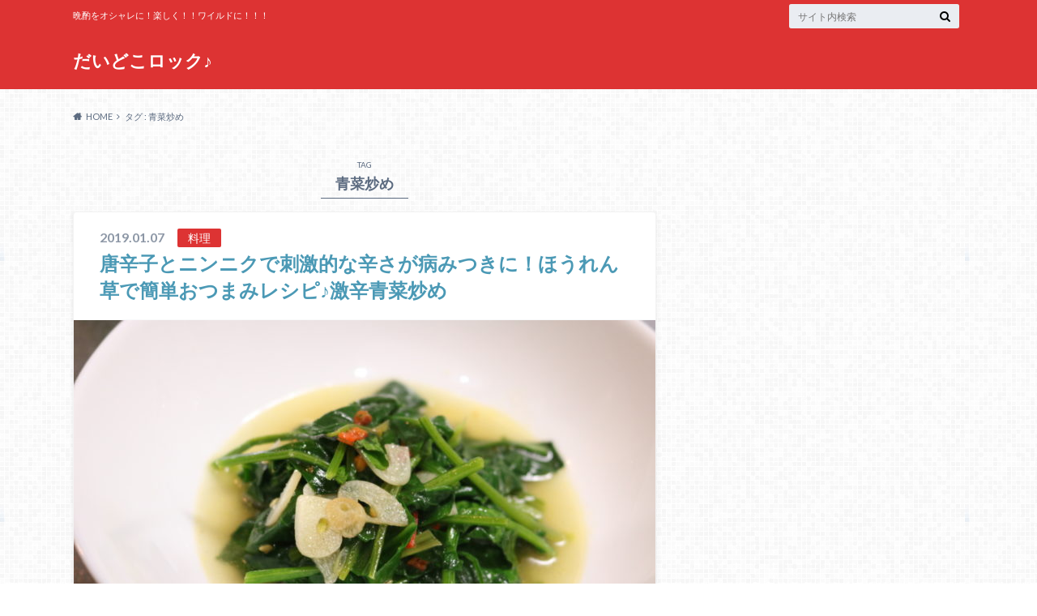

--- FILE ---
content_type: text/html; charset=utf-8
request_url: https://www.google.com/recaptcha/api2/aframe
body_size: 267
content:
<!DOCTYPE HTML><html><head><meta http-equiv="content-type" content="text/html; charset=UTF-8"></head><body><script nonce="0glXppUyWoOh9zP-HsbxXg">/** Anti-fraud and anti-abuse applications only. See google.com/recaptcha */ try{var clients={'sodar':'https://pagead2.googlesyndication.com/pagead/sodar?'};window.addEventListener("message",function(a){try{if(a.source===window.parent){var b=JSON.parse(a.data);var c=clients[b['id']];if(c){var d=document.createElement('img');d.src=c+b['params']+'&rc='+(localStorage.getItem("rc::a")?sessionStorage.getItem("rc::b"):"");window.document.body.appendChild(d);sessionStorage.setItem("rc::e",parseInt(sessionStorage.getItem("rc::e")||0)+1);localStorage.setItem("rc::h",'1769155317073');}}}catch(b){}});window.parent.postMessage("_grecaptcha_ready", "*");}catch(b){}</script></body></html>